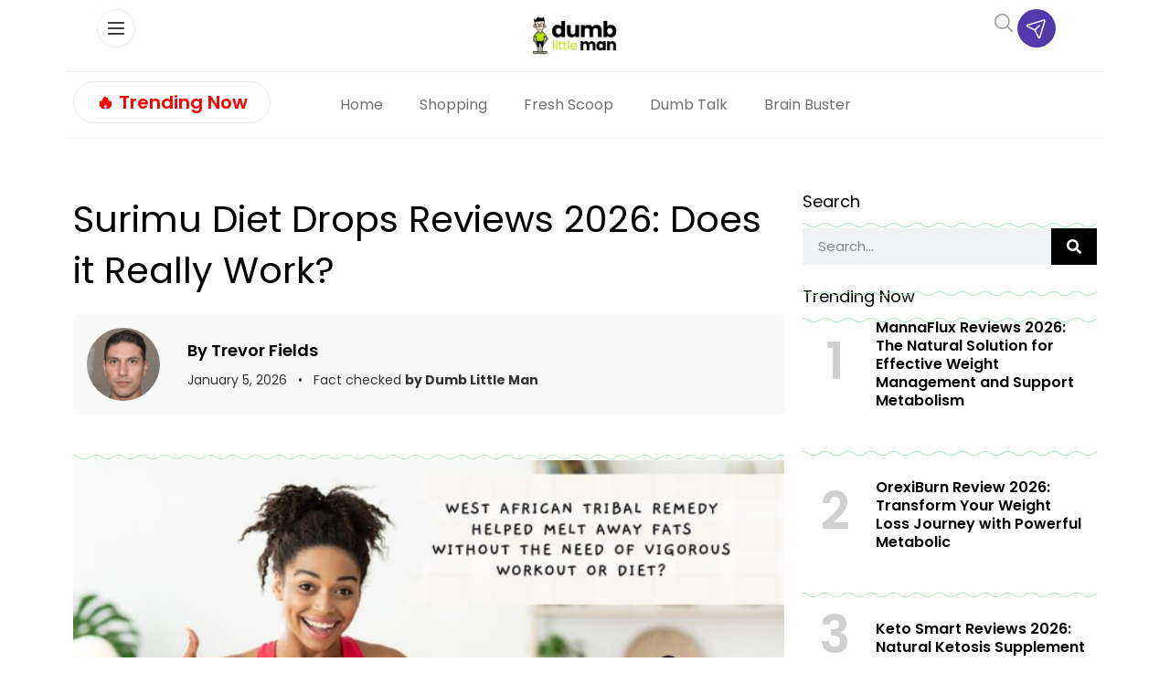

--- FILE ---
content_type: text/html
request_url: https://api.intentiq.com/profiles_engine/ProfilesEngineServlet?at=39&mi=10&dpi=936734067&pt=17&dpn=1&iiqidtype=2&iiqpcid=92774986-a98b-4afa-82ae-c496e930f655&iiqpciddate=1768661460704&pcid=6f488a11-8de1-4ab9-8553-5fdb92fce41e&idtype=3&gdpr=0&japs=false&jaesc=0&jafc=0&jaensc=0&jsver=0.33&testGroup=A&source=pbjs&ABTestingConfigurationSource=group&abtg=A&vrref=https%3A%2F%2Fwww.dumblittleman.com
body_size: 55
content:
{"abPercentage":97,"adt":1,"ct":2,"isOptedOut":false,"data":{"eids":[]},"dbsaved":"false","ls":true,"cttl":86400000,"abTestUuid":"g_72fe82b5-4ff2-4f0b-8353-06ad0095d4a9","tc":9,"sid":-1146378433}

--- FILE ---
content_type: text/plain
request_url: https://rtb.openx.net/openrtbb/prebidjs
body_size: -86
content:
{"id":"4499c9c5-735a-4f04-ac20-4aec690e98a7","nbr":0}

--- FILE ---
content_type: text/plain; charset=UTF-8
request_url: https://at.teads.tv/fpc?analytics_tag_id=PUB_17002&tfpvi=&gdpr_consent=&gdpr_status=22&gdpr_reason=220&ccpa_consent=&sv=prebid-v1
body_size: 56
content:
NDk1NTcxZDEtOWZkYi00MDExLWFkNDktMzBkY2VjYjNmNTYyIzktNA==